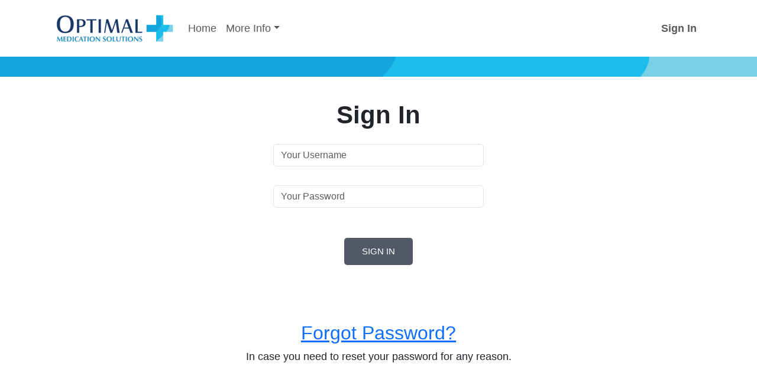

--- FILE ---
content_type: text/html; charset=utf-8
request_url: https://optimalms.net.au/Login
body_size: 4564
content:


<!DOCTYPE html>

<html>
<head><title>
	Optimal Medication Solutions
</title><meta name="title" content="OptimalMS" /><meta name="Keywords" content="Optisach, Optipak, Pharmacist, Pharmacy, Medical Practitioners, Patient, Disability, Hospital, Medicine, Medication, Aged Care, Nursing, Nurse, Prescription Drug, Dose Administration Aid, Clinical" /><meta name="Description" content="Providing pharmacy services for hospitals, aged care and the disability sector." /><meta charset="utf-8" /><meta name="viewport" content="width=device-width, initial-scale=1.0" /><link rel="icon" type="image/png" href="App_Themes/Default/Images/logo-fav.png" />


    <!-- Common Styles -->
    <link rel="stylesheet" href="https://cdn.jsdelivr.net/npm/bootstrap@5.3.0/dist/css/bootstrap.min.css" integrity="sha384-9ndCyUaIbzAi2FUVXJi0CjmCapSmO7SnpJef0486qhLnuZ2cdeRhO02iuK6FUUVM" crossorigin="anonymous" /><link rel="stylesheet" href="//use.fontawesome.com/releases/v5.5.0/css/all.css" integrity="sha384-B4dIYHKNBt8Bc12p+WXckhzcICo0wtJAoU8YZTY5qE0Id1GSseTk6S+L3BlXeVIU" crossorigin="anonymous" /><link rel="stylesheet" href="//cdnjs.cloudflare.com/ajax/libs/toastr.js/latest/toastr.min.css" />

    <!-- Common Plugins -->
    <script type="text/javascript" src="//code.jquery.com/jquery-3.3.1.min.js" integrity="sha256-FgpCb/KJQlLNfOu91ta32o/NMZxltwRo8QtmkMRdAu8=" crossorigin="anonymous"></script>
    <script type="text/javascript" src="https://cdn.jsdelivr.net/npm/bootstrap@5.3.0/dist/js/bootstrap.bundle.min.js" integrity="sha384-geWF76RCwLtnZ8qwWowPQNguL3RmwHVBC9FhGdlKrxdiJJigb/j/68SIy3Te4Bkz" crossorigin="anonymous"></script>
    <script type="text/javascript" src="//cdnjs.cloudflare.com/ajax/libs/toastr.js/latest/toastr.min.js"></script>
    <script type="text/javascript" src="//cdnjs.cloudflare.com/ajax/libs/pdf.js/2.10.377/pdf.min.js" integrity="sha512-UqYzmySEh6DXh20njgxWoxDvuA4qqM8FmKWTkRvkYsg7LjzjscbMHj06zbt3oC6kP2Oa7Qow6v/lGLeMywbvQg==" crossorigin="anonymous" referrerpolicy="no-referrer"></script>
    <script type="text/javascript" src="/Scripts/custom.js"></script>

    
<link href="App_Themes/Default/Default.css" type="text/css" rel="stylesheet" /></head>
<body>
    <form method="post" action="./Login" id="form1">
<div class="aspNetHidden">
<input type="hidden" name="RadScriptManager1_TSM" id="RadScriptManager1_TSM" value="" />
<input type="hidden" name="__EVENTTARGET" id="__EVENTTARGET" value="" />
<input type="hidden" name="__EVENTARGUMENT" id="__EVENTARGUMENT" value="" />
<input type="hidden" name="__VIEWSTATE" id="__VIEWSTATE" value="D7o3RJZfTGHlMnObC3fBSS6G3ysYWsHKfj+bo9avjT38MxLbYt1z73Z6IGh59zogjzwahaDEwi2yO7PzcR99r8Qqc7EoINrEnl6kSj5dlFAF+76qXpFL4lnvZIn16DFPHbGVJ8JsFFeo3fkmehBCFw==" />
</div>

<script type="text/javascript">
//<![CDATA[
var theForm = document.forms['form1'];
if (!theForm) {
    theForm = document.form1;
}
function __doPostBack(eventTarget, eventArgument) {
    if (!theForm.onsubmit || (theForm.onsubmit() != false)) {
        theForm.__EVENTTARGET.value = eventTarget;
        theForm.__EVENTARGUMENT.value = eventArgument;
        theForm.submit();
    }
}
//]]>
</script>


<script src="/WebResource.axd?d=pynGkmcFUV13He1Qd6_TZFqsA3LaMVWFqfgvmfrRIYS8YKQneVuknTb94iDeS7nEqrJ4ZcLCwUi2puAYu6xZRw2&amp;t=638901526200000000" type="text/javascript"></script>


<script src="/Telerik.Web.UI.WebResource.axd?_TSM_HiddenField_=RadScriptManager1_TSM&amp;compress=1&amp;_TSM_CombinedScripts_=%3b%3bSystem.Web.Extensions%2c+Version%3d4.0.0.0%2c+Culture%3dneutral%2c+PublicKeyToken%3d31bf3856ad364e35%3aen-US%3af8efdcae-fc88-4697-a128-23b7f470d078%3aea597d4b%3ab25378d2" type="text/javascript"></script>
<div class="aspNetHidden">

	<input type="hidden" name="__VIEWSTATEGENERATOR" id="__VIEWSTATEGENERATOR" value="C2EE9ABB" />
	<input type="hidden" name="__EVENTVALIDATION" id="__EVENTVALIDATION" value="x5rCt/d+754e+04TCmCMSuswZCF4C9cHLFAiL9CMuLBRgTrgVjBG/J7hRHxPbzxnTrSnDA+Z7T0P9l8y09q4sWYaPLIy1Xcr8oTMLvdytjouJP8ZOdlvwjF7ioF3dcxM0oln/2q5ODoLynQMDjgGG0zJwRjyyYH9CTiNg8+1FHqNzrztRg5MwkcUswqD4kPM" />
</div>
        <script type="text/javascript">
//<![CDATA[
Sys.WebForms.PageRequestManager._initialize('ctl00$RadScriptManager1', 'form1', [], [], [], 90, 'ctl00');
//]]>
</script>


        <!--Start Header-->
        <header class="header">

            <div class="container">
                <nav class="navbar navbar-expand-md navbar-light bg-white">
                    <div class="container-fluid">
                        <a class="navbar-brand" href="/Home"><img src="/App_Themes/Default/Images/logo_nav.png" alt="" max-width="200" ></a>
                        <button class="navbar-toggler" type="button" data-bs-toggle="collapse" data-bs-target="#navbarSupportedContent" aria-controls="navbarSupportedContent" aria-expanded="false" aria-label="Toggle navigation">
                            <span class="navbar-toggler-icon"></span>
                        </button>
                        <div class="collapse navbar-collapse" id="navbarSupportedContent">
                            <ul class="navbar-nav me-auto mb-2 mb-lg-0 w-100">
                                <li class="nav-item">
                                    <a class="nav-link" href="/Home">Home</a>
                                </li>

                                <li class="nav-item dropdown me-auto">
                                    <a class="nav-link dropdown-toggle" href="#" id="navbarDropdown" role="button" data-bs-toggle="dropdown" aria-expanded="false">More Info</a>
                                    <ul class="dropdown-menu" aria-labelledby="navbarDropdown">
                                        <li><a class="dropdown-item" href="/AboutUs">About Us</a></li>
                                        <li><a class="dropdown-item" href="/Services">Services</a></li>
                                        <li><a class="dropdown-item" href="/WorkWithUs">Careers</a></li>
                                        <li><a href="/ContactUs" id="hlContact1" class="dropdown-item">Contact Us</a></li>
                                        <li></li>
                                    </ul>
                                </li>

                                
                                
                                <li id="menuSignIn" class="nav-item">
                                    <a class="nav-link" href="/Login"><b>Sign In</b></a>
                                </li>
                            </ul>
                        </div>
                    </div>
                </nav>

            </div>
        </header>
        <!--End Header-->

        

    <!--Start Banner-->
    <div class="sub-banner">

        <img class="banner-img" src="/App_Themes/Default/Images/BlueBar.png" alt="">
    </div>
    <!--End Banner-->

    <!--Start Content-->
    <div class="content">

        <!--Start Welcome-->
        <div class="main-order-form">

            <div id="ContentPlaceHolder1_pnlLogin" onkeypress="javascript:return WebForm_FireDefaultButton(event, &#39;ContentPlaceHolder1_btnMemberSignin&#39;)">
	
                
                <div class="container" style="text-align: center">

                    <div class="row justify-content-center">
                        <div class="col-6 col-md-4">
                            <h2>Sign In</h2>
                        </div>
                    </div>

                    <div class="row justify-content-center">
                        <div class="col-8 col-lg-4 justify-content-center py-3">
                            <input name="ctl00$ContentPlaceHolder1$txbUsername" type="text" id="ContentPlaceHolder1_txbUsername" class="form-control validate" placeholder="Your Username" />
                        </div>
                    </div>

                    <div class="row justify-content-center">
                        <div class="col-8 col-lg-4 justify-content-center py-3">
                            <input name="ctl00$ContentPlaceHolder1$txbPassword" type="password" id="ContentPlaceHolder1_txbPassword" class="form-control validate" placeholder="Your Password" />
                        </div>
                    </div>

                    <div class="row justify-content-center">
                        <div class="col-8 col-lg-4 justify-content-center pb-5">
                            <a id="ContentPlaceHolder1_btnMemberSignin" class="sign-in-button" href="javascript:__doPostBack(&#39;ctl00$ContentPlaceHolder1$btnMemberSignin&#39;,&#39;&#39;)">Sign In</a>
                        </div>
                    </div>

                    <div class="row justify-content-center pt-5">
                        <h3><a id="ContentPlaceHolder1_btnStartResetPassword" href="javascript:__doPostBack(&#39;ctl00$ContentPlaceHolder1$btnStartResetPassword&#39;,&#39;&#39;)">Forgot Password?</a></h3>
                        In case you need to reset your password for any reason.
                    </div>

                </div>
            
</div>

            

            

        </div>
        <!--End Welcome-->

    </div>
    <!--End Content-->


        <!--Start Footer-->
        <footer class="footer" id="footer">
            <div class="container">

                <div class="main-footer">
                    <div class="row">

                        <div class="col-md-4 pt-4">

                            <div class="useful-links">
                                <div class="title">
                                    <h5>Navigation</h5>
                                </div>

                                <div class="detail">
                                    <ul>
                                        <li><span><a href="/Home">Home</a></span></li>
                                        <li><span><a href="/AboutUs">About Us</a></span></li>
                                        <li><span><a href="/Services">Services</a></span></li>
                                        <li><span><a href="/ContactUs" id="hlContact2">Contact Us</a></span></li>
                                    </ul>
                                </div>

                            </div>

                        </div>

                        <div class="col-md-4 pt-4">
                            <div class="get-touch">
                                <div class="title">
                                    <h5>Office Hours</h5>
                                </div>

                                <div class="detail">

                                    <ul>
                                        <li><span>Monday to Friday - 9:00am to 4:00pm</span></li>
                                        <li><span>Saturday - Closed</span></li>
                                        <li><span>Sunday - Closed</span></li>
                                        <li><span>Public Holidays - Closed</span></li>
                                    </ul>

                                </div>

                            </div>
                        </div>

                        <div class="col-md-4 pt-4">

                            <div class="get-touch">
                                <div class="title">
                                    <h5>GET IN TOUCH</h5>
                                </div>

                                <div class="detail">
                                    <div class="get-touch">
                                        <ul>
                                            <li><i class="fas fa-map-marker-alt"></i><span>101 Norma Rd, Myaree WA 6154</span></li>
                                            <li><i class="fas fa-phone"></i><span>(+61) (08) 9333 0111</span></li>
                                            <li><i class="fas fa-fax"></i><span>(+61) (08) 9333 0100</span></li>
                                            <li><i class="fas fa-envelope-open-text"></i><span><a href="/ContactUs.aspx" id="hlContact3">Send Enquiry</a></span></li>
                                        </ul>

                                    </div>
                                </div>

                            </div>

                        </div>

                    </div>

                </div>

            </div>

            <div class="footer-bottom">
                <div class="container">
                    <div class="row">
                        <div class="col-12">
                            <span class="copyrights">Copyright &copy; 2026 Optimal Medication Solutions. All rights reserved.</span>
                        </div>
                    </div>
                </div>

            </div>

        </footer>
        <!--End Footer-->

    

<script type="text/javascript">
//<![CDATA[
window.__TsmHiddenField = $get('RadScriptManager1_TSM');//]]>
</script>
</form>
</body>
</html>


--- FILE ---
content_type: text/css
request_url: https://optimalms.net.au/App_Themes/Default/Default.css
body_size: 2346
content:
@charset "utf-8";



body {
    font-family: Arial, Helvetica, sans-serif;
    font-size: 18px;
}



h1 {
    font-weight: 900;
    font-family: 'Arial', sans-serif;
    font-size: 54px;
}

h2 {
    font-weight: 700;
    font-size: 42px;
    font-family: 'Arial', sans-serif;
}

h3 {
    font-weight: 300;
    font-size: 32px;
    font-family: 'Arial', sans-serif;
}

h4 {
    font-weight: 600;
    font-size: 28px;
    font-family: 'Arial', sans-serif;
}

h5 {
    font-weight: 700;
    font-size: 24px;
    font-family: 'Arial', sans-serif;
}

h6 {
    font-weight: 600;
    font-size: 22px;
    font-family: 'Arial', sans-serif;
}

p {
    font-family: 'Arial', sans-serif;
    font-weight: 300;
    font-size: 20px;
    line-height: 27px;
}


li {
    list-style: none;
}

a .img {
    border: none;
}

a {
    transition: background-color 0.5s ease !important;
}

    a:hover {
        transition: background-color 0.5s ease !important;
    }

img {
    width: 100%;
}

    img:hover {
        transition: background-color 0.5s ease;
    }


.toast-bottom-full-width {
    top: 50% !important;
}

/*..... HEADER ......*/
.header {
    padding: 10px 0;
    min-height: 80px;
    background: #fff;
    position: relative;
}

.logo img {
    width: 350px;
}

.header .nav {
    float: right;
    margin: 10px 0 0 0;
}

    .header .nav li {
        float: left;
        border-radius: 5px;
        padding: 11px 0;
    }



        .header .nav li a {
            color: #333;
            font-family: 'Raleway', sans-serif;
            font-size: 16px;
            padding: 12px 24px !important;
            text-decoration: none;
        }

        .header .nav li.parent:hover a {
            color: #fff;
            text-decoration: none;
        }

        .header .nav li.parent .submenu a {
            color: #222;
            text-decoration: none;
        }

            .header .nav li.parent .submenu a:hover {
                color: #fff;
                text-decoration: none;
            }

        .header .nav li.item-login {
            background: #7ACFE4;
        }

        .header .nav li.item-select {
            color: #fff;
            border-radius: 5px;
            padding: 11px 0;
            background: #005498;
        }

            .header .nav li.item-select a {
                color: #fff;
                padding: 10px 24px;
            }

            .header .nav li.item-select .submenu a {
                color: #222;
                text-decoration: none;
            }

                .header .nav li.item-select .submenu a:hover {
                    color: #fff;
                    text-decoration: none;
                }

        .header .nav li:hover {
            border-radius: 5px;
            padding: 11px 0;
            background: #005498 !important;
        }

        .header .nav li a:hover {
            color: #fff;
            padding: 10px 24px;
        }
/*..... SERVICES ONE ......*/




        .services-one .service-sec .icon {
            width: 96px;
            height: 96px;

            border-radius: 7px;
            text-align: center;
            background: #005498;
        }

            .services-one .service-sec .icon i {
                color: #fff;
                font-size: 48px;
                


            }




/*..... MAIN TITLE ......*/
.main-title {
    margin: 10px 0 20px 0;
    text-align: center;
}


/*..... WELCOME ......*/
.welcome {
    padding: 40px 0;
}

    .welcome .detail a {
        margin: 35px 0 0 0;
        background-color: #525866;
        padding: 12px 30px;
        display: inline-block;
        text-transform: uppercase;
        color: #fff;
        font-size: 15px;
        border-radius: 5px;
        text-decoration: none;
    }

.welcome-serv-img img {
    float: left;
    width: 100%;
}



/*..... FOOTER ......*/
.footer {
    background: #434a5a;
    border-top: solid 6px #373e4c;
    margin: 20px 0 0 0;
}

    .main-footer .title h5 {
        color: #fff;
        text-transform: uppercase;
        border-bottom: solid 1px #fff;
        padding: 0 0 12px 0;
        display: inline-block;
        margin: 0px 0 -1px 0;
        float: left;
    }

    .main-footer .title {
        border-bottom: solid 1px #999;
        padding: 0 0 0 0;
        float: left;
        width: 100%;
    }

    .main-footer .detail {
        margin: 30px 0 0 0;
        float: left;
    }

    .main-footer .useful-links ul {
        margin: 0 0 0 0;
    }


        .main-footer .useful-links ul li {
            margin: 0 0 20px 0;
        }

            .main-footer .useful-links ul li a {
                color: #fff;
                font-size: 18px;
            }

    .main-footer .get-touch .text {
        color: #fff;
    }

    .main-footer .get-touch ul {
        margin: 0 0 0 0;
    }

        .main-footer .get-touch ul li {
            margin: 0 0 20px 0;
        }

            .main-footer .get-touch ul li i {
                color: #fff;
                float: left;
                font-size: 26px;
                margin: 0 9px 0 0;
            }

            .main-footer .get-touch ul li span {
                color: #fff;
                font-size: 18px;
            }

            .main-footer .get-touch ul li a {
                color: #fff;
                font-size: 18px;
                display: block;
            }

.footer-bottom {
    background: #373e4c;
    padding: 15px 0;
}

    .footer-bottom .copyrights {
        float: left;
        color: #fff;
        margin: 3px 0 0 0;
        font-size: 15px;
    }




/*..... WELCOME TWO ......*/
.welcome-two {
    padding: 40px 0;
    margin: -1px 0 0 0;
}

    .welcome-two .welcome-detail ul {
        margin: 28px 0 0 0;
    }

        .welcome-two .welcome-detail ul li {
            list-style: disc;
            font-size: 22px;
            margin: 0 0 0 18px;
            float: left;
            width: 30%;
            line-height: 44px;
            color: #005498;
        }

            .welcome-two .welcome-detail ul li span {
                font-size: 18px;
                color: #222;
            }



/*..... SUB BANNER ......*/
.sub-banner .banner-img {
    width: 100%;
}




/*..... APPOINTMENT PAGE ......*/
.main-order-form {
    padding: 40px 0;
    text-align: center;
    min-height: 560px;
}
    .main-order-form .order-form {
        width: 100%;
        display: inline-block;
        padding: 3% 3%;
        text-align: left;
        vertical-align: top;
        color: white;
        background: #005498;
        border-radius: 10px;
    }

 
/*..... CONTACT US ......*/

.contact-us .leave-msg .form {
    font-size: 16px;
}

.contact-us .leave-msg ul li {
    list-style: circle;
}


    .contact-us .leave-msg .form input[type=text] {
        padding: 0 12px;
        border: solid 1px #b1b1b1;
        height: 48px;
    }

    .contact-us .leave-msg .form input[type=submit] {
        border: none;
        background-color: #434A5A;
        color: #fff;
        padding: 14px 0;
        text-transform: uppercase;
        cursor: pointer;
        margin: 10px 0 0 0;
    }


        .contact-us .leave-msg .form input[type=submit]:hover {
            background: #005498;
        }

    .contact-us .leave-msg .form textarea {
        width: 100%;
        height: 220px;
        padding: 12px 12px;
    }



.sign-in-button {
    margin: 35px 0 0 0;
    background-color: #525866;
    padding: 12px 30px;
    display: inline-block;
    text-transform: uppercase;
    color: #fff;
    font-size: 15px;
    border-radius: 5px;
    text-decoration: none;
}

    .sign-in-button:hover {
        background-color: #005498;
        color: #fff;
    }

.spacer20 {
    height: 20px;
    padding: 0px 1px;
}

.spacer40 {
    height: 40px;
    padding: 0px 1px;
}

.blue-button {
    border: none;
    background-color: #525866;
    color: #fff;
    text-transform: uppercase;
    display: inline-block;
    margin: 20px 0 0 0;
    padding: 14px 40px;
    font-family: 'Raleway', sans-serif;
    font-weight: 600;
    font-size: 15px;
    border-radius: 5px;
}

    .blue-button:hover {
        background-color: #005498;
        color: #fff;
    }

.blue-button-small {
    border: none;
    background-color: #525866;
    color: #fff;
    text-transform: uppercase;
    display: inline-block;
    margin: 0;
    padding: 10px 20px;
    font-family: 'Raleway', sans-serif;
    font-weight: 600;
    font-size: 10px;
}

    .blue-button-small:hover {
        background-color: #005498;
        color: #fff;
    }

.white-button-small {
    border: none;
    background-color: #fff;
    color: #005498;
    text-transform: uppercase;
    display: inline-block;
    margin: 0;
    padding: 10px 20px;
    font-family: 'Raleway', sans-serif;
    font-weight: 600;
    font-size: 10px;
}

    .white-button-small:hover {
        background-color: #525866;
        color: #fff;
    }


--- FILE ---
content_type: application/x-javascript
request_url: https://optimalms.net.au/Scripts/custom.js
body_size: 357
content:
toastr.options = {
    "closeButton": true,
    "debug": false,
    "newestOnTop": false,
    "progressBar": false,
    "positionClass": "toast-bottom-full-width",
    "preventDuplicates": true,
    "onclick": null,
    "showDuration": "300",
    "hideDuration": "1000",
    "timeOut": "20000", 
    "extendedTimeOut": "1000",
    "showEasing": "swing",
    "hideEasing": "linear",
    "showMethod": "fadeIn",
    "hideMethod": "fadeOut"
};




